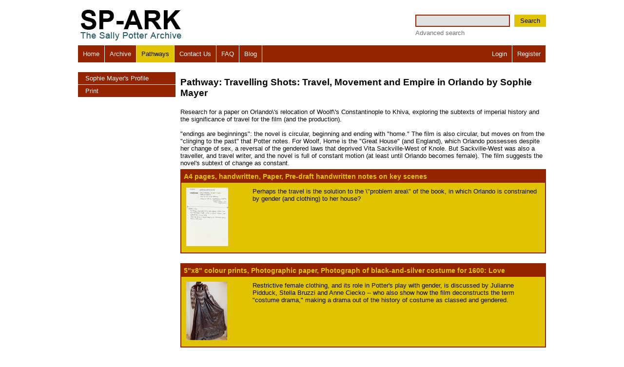

--- FILE ---
content_type: text/html
request_url: http://sp-ark.co.uk/viewPathway.php?puid=7&uuid=195
body_size: 6345
content:
<!DOCTYPE html>
<html>
    <head>
        <title>View Pathway</title>
        <meta http-equiv="Content-Type" content="text/html; charset=utf-8">
        <link rel="stylesheet" type="text/css" href="css/reset-min.css" media="screen">
        <link rel="stylesheet" type="text/css" href="css/screen.css" media="screen">
        <link rel="stylesheet" type="text/css" href="css/print.css" media="print">
      	<link rel="stylesheet" type="text/css" href="css/colorbox.css" media="screen">
        <link rel="stylesheet" type="text/css" href="css/tableSorter.css" media="screen">
        <script src="js/jquery-1.6.1.min.js"></script>
	<script src="js/jquery.colorbox.js"></script>
        <script src="js/jquery-ui-1.8.13.custom.min.js"></script>
        <script src="js/jquery.tablesorter.min.js"></script>

    <script type="text/javascript">
        $(function() {
            
        $(":checkbox").click(function(){
            if (this.checked){
             //$(this).parent('li').css('background-color', 'red');
            } else {
             //$(this).parent('li').css('background-color', 'pink');
            }
             $(this).parent('li').find(':checkbox').attr('checked', this.checked);                         
             daddyID = $(this).attr("id").split("-")[1];
             
             $(this).parent('li').find(':checkbox').attr('checked', this.checked);
             
             uncheckDaddy(daddyID, this.checked);             
             
        })
            
            $("a[rel='colorbox']").colorbox({width:"90%", height:"90%"});
            $('#FocusMe').focus();
            
            $(document).bind('cbox_complete', function(){ 
                $('#cboxLoadedContent').bind().click($.fn.colorbox.close);
            });
            $( "#sortable" ).sortable({
                    stop: function(event, ui) {
                       var newOrder = $('#sortable').sortable('toArray');
                       $.ajax({
                            type: "POST",
                            url:  "reorderPatwayItems.php",
                            data: "order="+newOrder
                            });
                    }
             });
             $(".pathwayItemHeading").disableSelection();
             
             $("#sortThisTable").tablesorter({dateFormat: 'uk'});
             
             });             
             
             function uncheckDaddy (daddyID, checked) {
                aaaaa = $('html').find(":checkbox");
                if (!checked) {
                 $.each(aaaaa, function (key, fieldToTick) {                  
                     if (fieldToTick.value == daddyID) {                         
                         $(fieldToTick).attr('checked', checked);
                         daddysID = $(fieldToTick).attr("id").split("-")[1];
                         if (daddysID != 99999) {
                             uncheckDaddy (daddysID, checked);
                         }
                     }                     
                 });
                 }
             }
             
             
    </script>

    <script type="text/javascript">
 
  var _gaq = _gaq || [];
  _gaq.push(['_setAccount', 'UA-6925043-1']);
  _gaq.push(['_trackPageview']);
 
  (function() {
    var ga = document.createElement('script'); ga.type = 'text/javascript'; ga.async = true;
    ga.src = ('https:' == document.location.protocol ? 'https://ssl' : 'http://www') + '.google-analytics.com/ga.js';
    var s = document.getElementsByTagName('script')[0]; s.parentNode.insertBefore(ga, s);
  })();
 
</script>
</head>
<body  class="centering">
    <div id="Heading" class="headingBar">
        <div id="Logo" class="logoContainer"><img src="img/logo.gif"></div>
        <div id="Search" class="searchContainer">
            <div id="SearchForm">
                <form action="searchResult.php" method="GET">
                    <input name="ss" id="SearchTermBox">
                    <button type="submit">Search</button>
                </form>
                <div id="AdvancedSearchLinkContainer">
                    <a href="advancedSearch.php">Advanced search</a>
                </div>
            </div>
        </div>
    </div>
    <div id="MainNavigationBar" class="mainNavigationBar">
        <div id="MainNavigation" class="mainMenuContainer">
            <ul>
                <li><a href="index.php" class="">Home</a></li><li><a href="sectionPage.php" class="">Archive</a></li><li><a href="allPathways.php" class="selectedNode">Pathways</a></li><li><a href="contactUs.php" class="">Contact Us</a></li><li><a href="FAQ.php" class="">FAQ</a></li><li><a href="http://sparkarchive.wordpress.com/" target="_blank">Blog</a></li>
            </ul>
        </div>
        <div id="LoginLinks" class="loginContainer">
            <ul>
                                    <li><a href="login.php" class="">Login</a></li><li class="lastInTheList"><a href="register.php" class="">Register</a></li>
            </ul>                
        </div>
    </div><div id="ContentArea" class="browsingContentArea">
    <div id="SubMenuContainer" class="subMenuContainer">
        <ul>
    
                <li><a href="myProfile.php?puid=195"> Sophie Mayer's Profile</a></li>
                    <li><a href="javascript:print()">Print</a></li>
          </ul> 
    </div>

    <div id="ItemsGrid" class="browseItemsGridContainer">
    
    <h1>Pathway: Travelling Shots: Travel, Movement and Empire in Orlando by Sophie Mayer</h1>
    <div id="AddThisButtons" calss="askdjfashdfkjashfkasfd doNotPrintThis">
                                <!-- AddThis Button BEGIN -->
                <div class="addthis_toolbox addthis_default_style doNotPrintThis">
                <a class="addthis_button_preferred_1"></a>
                <a class="addthis_button_preferred_2"></a>
                <a class="addthis_button_preferred_3"></a>
                <a class="addthis_button_preferred_4"></a>
                <a class="addthis_button_compact"></a>
                <a class="addthis_counter addthis_bubble_style"></a>
                </div>
                <script type="text/javascript" src="http://s7.addthis.com/js/250/addthis_widget.js#pubid=xa-4ddc0c44544f9bce"></script>
                <!-- AddThis Button END -->
            </div>

    <p> Research for a paper on Orlando\'s relocation of Woolf\'s Constantinople to Khiva, exploring the subtexts of imperial history and the significance of travel for the film (and the production).<br />
<br />
"endings are beginnings": the novel is circular, beginning and ending with "home." The film is also circular, but moves on from the "clinging to the past" that Potter notes. For Woolf, Home is the "Great House" (and England), which Orlando possesses despite her change of sex, a reversal of the gendered laws that deprived Vita Sackville-West of Knole. But Sackville-West was also a traveller, and travel writer, and the novel is full of constant motion (at least until Orlando becomes female). The film suggests the novel's subtext of change as constant. </p>
            <div id="PathwayItemV" class="pathwayItem clearfix">
                <h2>A4 pages, handwritten, Paper, Pre-draft handwritten notes on key scenes</h2>
                <div class="stuffBelowTheTitleWhichNeedsToMove">
                <a href ="itemPage.php?aid=94"><img src="assetsThumbs/SPA0000094.jpg"></a>
                <p>Perhaps the travel is the solution to the \"problem area\" of the book, in which Orlando is constrained by gender (and clothing) to her house?</p>
                </div>
                <div class="clearer"></div>
        </div>
            <div id="PathwayItemV" class="pathwayItem clearfix">
                <h2>5"x8" colour prints, Photographic paper, Photograph of black-and-silver costume for 1600: Love</h2>
                <div class="stuffBelowTheTitleWhichNeedsToMove">
                <a href ="itemPage.php?aid=2"><img src="assetsThumbs/SPA0000002.jpg"></a>
                <p>Restrictive female clothing, and its role in Potter's play with gender, is discussed by Julianne Pidduck, Stella Bruzzi and Anne Ciecko -- who also show how the film deconstructs the term "costume drama," making a drama out of the history of costume as classed and gendered. </p>
                </div>
                <div class="clearer"></div>
        </div>
            <div id="PathwayItemV" class="pathwayItem clearfix">
                <h2>Coloured pencil, mounted on black card, Paper, Sketch of Library of Great House</h2>
                <div class="stuffBelowTheTitleWhichNeedsToMove">
                <a href ="itemPage.php?aid=109"><img src="assetsThumbs/SPA0000109.jpg"></a>
                <p>But space is shown as gendered as well, relating not only to stasis and travel, but to the act of making art. The library is the only room in the house where we have ever seen Orlando alone; the butler, footmen, doctors and singers are able to enter Orlando%u2019s bedchamber while he sleeps. By defining reading and writing as private activities, the gentleman's library or study raised them to professions and conserved them for men (cf. Mark Wigley, 1992). The camera's intrusion (a rare push-in) underlines this sense of privacy.</p>
                </div>
                <div class="clearer"></div>
        </div>
            <div id="PathwayItemV" class="pathwayItem clearfix">
                <h2>Coloured pencil, mounted on black card, Paper, Sketch of bedroom</h2>
                <div class="stuffBelowTheTitleWhichNeedsToMove">
                <a href ="itemPage.php?aid=110"><img src="assetsThumbs/SPA0000110.jpg"></a>
                <p>Bedrooms (and hallways) are central to Woolf's construction of "home" in the novel (which ends with Orlando buying new bedsheets for her beloved Great House). It's interesting that in the film we only see the bedroom twice: once when Orlando first falls asleep for seven days (after Sasha leaves him) and later just before Shelmerdine leaves her. It's more like a way-station, a pause -- almost a place out of the world -- than the solid foundation of identity that it is in the novel. There's never a scene of Orlando in his/her bedroom alone, claiming ownership of it OR being owned by it (and at the end, she doesn't buy sheets, she turns them in).</p>
                </div>
                <div class="clearer"></div>
        </div>
            <div id="PathwayItemV" class="pathwayItem clearfix">
                <h2>Video 8  PAL 90 video cassette, Video 8 video tape, Black and white mute video assist rushes, Scene 35, slate 448 take 1</h2>
                <div class="stuffBelowTheTitleWhichNeedsToMove">
                <a href ="itemPage.php?aid=556"><img src="assetsThumbs/SPA0000556.jpg"></a>
                <p>Means of transport: Orlando enters Khiva on a palanquin, leaves it on a camel. Elsewhere in the film -- sleds and skates over the ice, Shelmerdine's horse, her motorbike at the end. Jan Morris notes in "Travels With Virginia Woolf" that Woolf loved her motorcar, and was fascinated by modes of travel (except ships, which bored her). I wonder if Orlando is the only British costume drama in which no character is ever seen travelling in a carriage?</p>
                </div>
                <div class="clearer"></div>
        </div>
            <div id="PathwayItemV" class="pathwayItem clearfix">
                <h2>Black and white A4 Text Document, Digital, Finished screenplay as published by Faber and Faber</h2>
                <div class="stuffBelowTheTitleWhichNeedsToMove">
                <a href ="itemPage.php?aid=242"><img src="assetsThumbs/SPA0000242.jpg"></a>
                <p>In the film, Woolf's Constantinople (whose Asiatic half was the only place outside Europe that the novelist ever visited) becomes Khiva. Why? As Anna Pavord points out in her history of the flower, Uzbekistan is, in fact, famous for its valleys of wild tulips. The bulbs were brought to Europe from its native Turkey, smuggled in the bags of a Belgian diplomat in the sixteenth century. </p>
                </div>
                <div class="clearer"></div>
        </div>
            <div id="PathwayItemV" class="pathwayItem clearfix">
                <h2>Black and white A4 Text Document, Digital, Finished screenplay as published by Faber and Faber</h2>
                <div class="stuffBelowTheTitleWhichNeedsToMove">
                <a href ="itemPage.php?aid=243"><img src="assetsThumbs/SPA0000243.jpg"></a>
                <p>In 1839, both Britain and Russia attempted to free Russian slaves held in the city. Russia intended to use the slaves as an excuse to attack and annex Khiva; when they failed, the British, who were caught up in the first Anglo-Afghan war, sent an envoy to the Khan, the hereditary ruler, in order to remove Russian pretext for an invasion. As King William "turn[s his] attention to the East," Orlando becomes a precursor of the resonantly-named Lieutenant Richmond Shakespear, the successful second envoy.</p>
                </div>
                <div class="clearer"></div>
        </div>
            <div id="PathwayItemV" class="pathwayItem clearfix">
                <h2>Colour, handwritten, Paper, Zurich draft, handwritten, scene 93-end, Nov 26-29 1988</h2>
                <div class="stuffBelowTheTitleWhichNeedsToMove">
                <a href ="itemPage.php?aid=765"><img src="assetsThumbs/SPA0000765.jpg"></a>
                <p>Earliest draft shows that Potter adapted the Rustum scenes, in which Orlando travels through the Anatolian highlands with a band of gypsies. This is the most extensive glimpse of Orlando in motion in the novel, and it\'s a pretty idyllic experience -- until Orlando sees a vision playing across the hills (which Vlasoupolous notes is very much like cinema) of 'oak trees dotted here and there' and the gentle sighs and shivers of a summer's day in England that cause her to burst into a passion of tears's at her homesickness.</p>
                </div>
                <div class="clearer"></div>
        </div>
            <div id="PathwayItemV" class="pathwayItem clearfix">
                <h2>1 x colour slide in transparent plastic hanging sheet, Digital, Film Stills - Scene 46 -  (Tilda Swinton) in the film </h2>
                <div class="stuffBelowTheTitleWhichNeedsToMove">
                <a href ="itemPage.php?aid=432"><img src="assetsThumbs/SPA0000432.jpg"></a>
                <p>What remains of the Rustum journey: Orlando in a burqa. The image registers quite differently in 2008, but in 1993 (and perhaps still?) the burqa indicates not a trap, but freedom of movement compared to the stiff English clothing for both men and women. </p>
                </div>
                <div class="clearer"></div>
        </div>
            <div id="PathwayItemV" class="pathwayItem clearfix">
                <h2>Black and white photocopy , Paper, Notes on Khiva and Islam, handwritten</h2>
                <div class="stuffBelowTheTitleWhichNeedsToMove">
                <a href ="itemPage.php?aid=532"><img src="assetsThumbs/SPA0000532.jpg"></a>
                <p>The logistics of filming in Khiva: notes on maps, strategic locations (reservoir), and local contacts have an interesting similarity to the notes made by British spies about the terrain and peoples between British India and the Russian border. I can't help but feel there's a Great Game connection here... a comment on empire that's also a comment on transnational filmmaking.</p>
                </div>
                <div class="clearer"></div>
        </div>
            <div id="PathwayItemV" class="pathwayItem clearfix">
                <h2>4"x6" colour photographs, Photographic paper, Photographs of Khiva location recces, exteriors</h2>
                <div class="stuffBelowTheTitleWhichNeedsToMove">
                <a href ="itemPage.php?aid=605"><img src="assetsThumbs/SPA0000605.jpg"></a>
                <p>Islamic architecture: curves and vistas. Potter talks (in "Immortal Longing," interview with Walter Donohue in Sight & Sound) about the gliding camera in the meeting with the Khan deriving from studying the different geometries of the buildings she encountered in Khiva.</p>
                </div>
                <div class="clearer"></div>
        </div>
            <div id="PathwayItemV" class="pathwayItem clearfix">
                <h2>A4 pages, handwritten in pen, Paper, Notes on Khiva and Islam, handwritten</h2>
                <div class="stuffBelowTheTitleWhichNeedsToMove">
                <a href ="itemPage.php?aid=535"><img src="assetsThumbs/SPA0000535.jpg"></a>
                <p>Notes about local customs on the same sheet as notes about production design for the desert scene -- interrelations? Julianne Pidduck raises the question of Orientalism, of Orlando living out a hammam fantasy, but these note suggest something more complex.</p>
                </div>
                <div class="clearer"></div>
        </div>
            <div id="PathwayItemV" class="pathwayItem clearfix">
                <h2>1 x colour slide in transparent plastic hanging sheet, Digital, Tilda Swinton, Lothaire Bluteau, Penny Eyles (Script Supervisor), Sally Potter and Crew on location for Scene  36</h2>
                <div class="stuffBelowTheTitleWhichNeedsToMove">
                <a href ="itemPage.php?aid=463"><img src="assetsThumbs/SPA0000463.jpg"></a>
                <p>Realising the desert scenes: this set photograph gives a sense of space and light, as well as the importance of the location shooting to realising the mood of these scenes > the production itself travelled extensively</p>
                </div>
                <div class="clearer"></div>
        </div>
            <div id="PathwayItemV" class="pathwayItem clearfix">
                <h2>1 x colour slide in transparent plastic hanging sheet, Digital, Film Stills - Scene 36 - The Khan (Lothaire Bluteau) in the film </h2>
                <div class="stuffBelowTheTitleWhichNeedsToMove">
                <a href ="itemPage.php?aid=430"><img src="assetsThumbs/SPA0000430.jpg"></a>
                <p>Realising the Khiva scene: notable for a) the recurrent twins (everyone in Khiva apart from the Khan is a twin -- another paper?) and b) its relation to Potter's experience of shooting in Khiva, where the deal was signed with a vodka-heavy picnic in the desert (footage is included in the documentary on the Orlando DVD.)</p>
                </div>
                <div class="clearer"></div>
        </div>
            <div id="PathwayItemV" class="pathwayItem clearfix">
                <h2>A4 computer paper with handwritten notes, Paper, Shooting schedule for Khiva</h2>
                <div class="stuffBelowTheTitleWhichNeedsToMove">
                <a href ="itemPage.php?aid=564"><img src="assetsThumbs/SPA0000564.jpg"></a>
                <p>8 male twins! How is this detail connected to the travel and the circularity of ending/beginning?</p>
                </div>
                <div class="clearer"></div>
        </div>
        </div>
</div>
    </body>
</html>